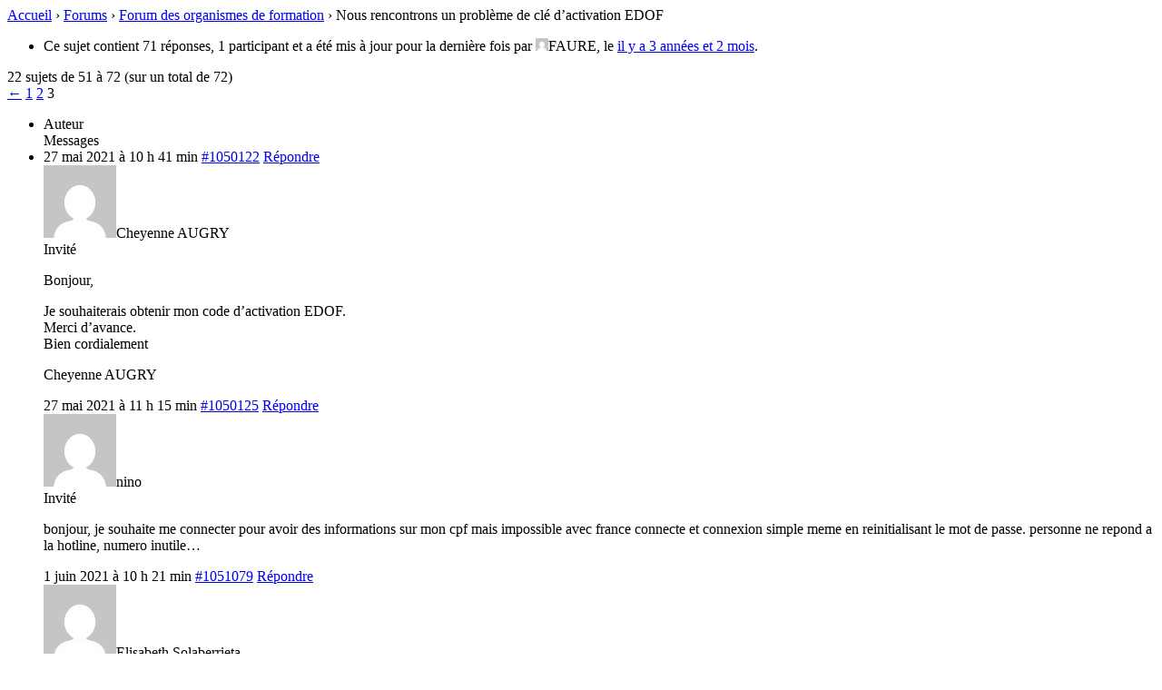

--- FILE ---
content_type: text/html; charset=UTF-8
request_url: https://cpformation.com/sujet/cle-dactivation-edof/page/3/?bbp_reply_to=1046056&_wpnonce=3fd820011d
body_size: 6911
content:

<div id="bbpress-forums" class="bbpress-wrapper">

	<div class="bbp-breadcrumb"><p><a href="https://cpformation.com" class="bbp-breadcrumb-home">Accueil</a> <span class="bbp-breadcrumb-sep">&rsaquo;</span> <a href="https://cpformation.com/discussion-cpf/" class="bbp-breadcrumb-root">Forums</a> <span class="bbp-breadcrumb-sep">&rsaquo;</span> <a href="https://cpformation.com/forum/organisme-formation/" class="bbp-breadcrumb-forum">Forum des organismes de formation</a> <span class="bbp-breadcrumb-sep">&rsaquo;</span> <span class="bbp-breadcrumb-current">Nous rencontrons un problème de clé d&#8217;activation EDOF</span></p></div>
	
	
	
	
		
		<div class="bbp-template-notice info"><ul><li class="bbp-topic-description">Ce sujet contient 71 r&eacute;ponses, 1 participant et a été mis à jour pour la dernière fois par <span  class="bbp-author-avatar"><img alt='' src='https://secure.gravatar.com/avatar/5d8c655ed9227185ffd105cbaad5eed694fb98fe3c72bb15ca46ea4e8adc644f?s=14&#038;d=mm&#038;r=g' srcset='https://secure.gravatar.com/avatar/5d8c655ed9227185ffd105cbaad5eed694fb98fe3c72bb15ca46ea4e8adc644f?s=28&#038;d=mm&#038;r=g 2x' class='avatar avatar-14 photo' height='14' width='14' loading='lazy' decoding='async'/></span><span  class="bbp-author-name">FAURE</span>, le <a href="https://cpformation.com/sujet/cle-dactivation-edof/page/3/#post-1060440" title="Répondre à : Nous rencontrons un problème de clé d&#8217;activation EDOF">il y a 3 années et 2 mois</a>.</li></ul></div>
		
		
			
<div class="bbp-pagination">
	<div class="bbp-pagination-count">22 sujets  de 51 &agrave; 72 (sur un total de 72)</div>
	<div class="bbp-pagination-links"><a class="prev page-numbers" href="https://cpformation.com/sujet/cle-dactivation-edof/page/2/?bbp_reply_to=1046056&#038;_wpnonce=3fd820011d">&larr;</a>
<a class="page-numbers" href="https://cpformation.com/sujet/cle-dactivation-edof/?bbp_reply_to=1046056&#038;_wpnonce=3fd820011d">1</a>
<a class="page-numbers" href="https://cpformation.com/sujet/cle-dactivation-edof/page/2/?bbp_reply_to=1046056&#038;_wpnonce=3fd820011d">2</a>
<span aria-current="page" class="page-numbers current">3</span></div>
</div>


			
<ul id="topic-1038756-replies" class="forums bbp-replies">

	<li class="bbp-header">
		<div class="bbp-reply-author">Auteur</div><!-- .bbp-reply-author -->
		<div class="bbp-reply-content">Messages</div><!-- .bbp-reply-content -->
	</li><!-- .bbp-header -->

	<li class="bbp-body">

		
			
				
<div id="post-1050122" class="bbp-reply-header">
	<div class="bbp-meta">
		<span class="bbp-reply-post-date">27 mai 2021 &agrave; 10 h 41 min</span>

		
		<a href="https://cpformation.com/sujet/cle-dactivation-edof/page/2/#post-1050122" class="bbp-reply-permalink">#1050122</a>

		
		<span class="bbp-admin-links"><a role="button" href="https://cpformation.com/sujet/cle-dactivation-edof/page/2/?bbp_reply_to=1050122&#038;_wpnonce=9b53f1d1ca#new-post" class="bbp-reply-to-link">Répondre</a></span>
		
	</div><!-- .bbp-meta -->
</div><!-- #post-1050122 -->

<div class="loop-item-0 user-id-0 bbp-parent-forum-2108 bbp-parent-topic-1038756 bbp-reply-position-41 odd topic-author  post-1050122 reply type-reply status-publish hentry">
	<div class="bbp-reply-author">

		
		<span  class="bbp-author-avatar"><img alt='' src='https://secure.gravatar.com/avatar/9ba1c0e1661cdfa84436cde9946455d07bdff4a22c0500bacece7ecd7052c538?s=80&#038;d=mm&#038;r=g' srcset='https://secure.gravatar.com/avatar/9ba1c0e1661cdfa84436cde9946455d07bdff4a22c0500bacece7ecd7052c538?s=160&#038;d=mm&#038;r=g 2x' class='avatar avatar-80 photo' height='80' width='80' loading='lazy' decoding='async'/></span><span  class="bbp-author-name">Cheyenne AUGRY</span><div class="bbp-author-role">Invit&eacute;</div>
		
		
	</div><!-- .bbp-reply-author -->

	<div class="bbp-reply-content">

		
		<p>Bonjour,</p>
<p>Je souhaiterais obtenir mon code d&#8217;activation EDOF.<br />
Merci d&#8217;avance.<br />
Bien cordialement</p>
<p>Cheyenne AUGRY</p>

		
	</div><!-- .bbp-reply-content -->
</div><!-- .reply -->

			
				
<div id="post-1050125" class="bbp-reply-header">
	<div class="bbp-meta">
		<span class="bbp-reply-post-date">27 mai 2021 &agrave; 11 h 15 min</span>

		
		<a href="https://cpformation.com/sujet/cle-dactivation-edof/page/2/#post-1050125" class="bbp-reply-permalink">#1050125</a>

		
		<span class="bbp-admin-links"><a role="button" href="https://cpformation.com/sujet/cle-dactivation-edof/page/2/?bbp_reply_to=1050125&#038;_wpnonce=535933abb1#new-post" class="bbp-reply-to-link">Répondre</a></span>
		
	</div><!-- .bbp-meta -->
</div><!-- #post-1050125 -->

<div class="loop-item-1 user-id-0 bbp-parent-forum-2108 bbp-parent-topic-1038756 bbp-reply-position-42 even topic-author  post-1050125 reply type-reply status-publish hentry">
	<div class="bbp-reply-author">

		
		<span  class="bbp-author-avatar"><img alt='' src='https://secure.gravatar.com/avatar/35dcfcd2a1b05c57fd91d44a4eb05e9a06c93d1ef01b959a7575eff170884ce4?s=80&#038;d=mm&#038;r=g' srcset='https://secure.gravatar.com/avatar/35dcfcd2a1b05c57fd91d44a4eb05e9a06c93d1ef01b959a7575eff170884ce4?s=160&#038;d=mm&#038;r=g 2x' class='avatar avatar-80 photo' height='80' width='80' loading='lazy' decoding='async'/></span><span  class="bbp-author-name">nino</span><div class="bbp-author-role">Invit&eacute;</div>
		
		
	</div><!-- .bbp-reply-author -->

	<div class="bbp-reply-content">

		
		<p>bonjour, je souhaite me connecter pour avoir des informations sur mon cpf mais impossible avec france connecte et connexion simple meme en reinitialisant le mot de passe. personne ne repond a la hotline, numero inutile&#8230;</p>

		
	</div><!-- .bbp-reply-content -->
</div><!-- .reply -->

			
				
<div id="post-1051079" class="bbp-reply-header">
	<div class="bbp-meta">
		<span class="bbp-reply-post-date">1 juin 2021 &agrave; 10 h 21 min</span>

		
		<a href="https://cpformation.com/sujet/cle-dactivation-edof/page/2/#post-1051079" class="bbp-reply-permalink">#1051079</a>

		
		<span class="bbp-admin-links"><a role="button" href="https://cpformation.com/sujet/cle-dactivation-edof/page/2/?bbp_reply_to=1051079&#038;_wpnonce=e876983b6f#new-post" class="bbp-reply-to-link">Répondre</a></span>
		
	</div><!-- .bbp-meta -->
</div><!-- #post-1051079 -->

<div class="loop-item-2 user-id-0 bbp-parent-forum-2108 bbp-parent-topic-1038756 bbp-reply-position-46 odd topic-author  post-1051079 reply type-reply status-publish hentry">
	<div class="bbp-reply-author">

		
		<span  class="bbp-author-avatar"><img alt='' src='https://secure.gravatar.com/avatar/c7a0ed1021f7d06ac3ff8c9e05018563c804e0c844c41c898d4bcfba515a5de5?s=80&#038;d=mm&#038;r=g' srcset='https://secure.gravatar.com/avatar/c7a0ed1021f7d06ac3ff8c9e05018563c804e0c844c41c898d4bcfba515a5de5?s=160&#038;d=mm&#038;r=g 2x' class='avatar avatar-80 photo' height='80' width='80' loading='lazy' decoding='async'/></span><span  class="bbp-author-name">Elisabeth Solaberrieta</span><div class="bbp-author-role">Invit&eacute;</div>
		
		
	</div><!-- .bbp-reply-author -->

	<div class="bbp-reply-content">

		
		<p>Bonjour </p>
<p>Organisme de formation, nous avons un compte à &#8220;mon compte formation&#8221;. Nous voulons ajouter la démarche EDOF mais nous ne retrouvons pas notre clé d&#8217;activation. Nous ne voyons pas où demander l&#8217;accés à notre gestionnaire dans ajouter une démarche selon votre guide mais nous voyons pas cet onglet. Nous tentons de vous joindre à votre assistance téléphonique sans résultats. Dans l&#8217;attente de votre réponse.</p>

		
	</div><!-- .bbp-reply-content -->
</div><!-- .reply -->

			
				
<div id="post-1051093" class="bbp-reply-header">
	<div class="bbp-meta">
		<span class="bbp-reply-post-date">1 juin 2021 &agrave; 13 h 07 min</span>

		
		<a href="https://cpformation.com/sujet/cle-dactivation-edof/page/2/#post-1051093" class="bbp-reply-permalink">#1051093</a>

		
		<span class="bbp-admin-links"><a role="button" href="https://cpformation.com/sujet/cle-dactivation-edof/page/2/?bbp_reply_to=1051093&#038;_wpnonce=5b09d56cfe#new-post" class="bbp-reply-to-link">Répondre</a></span>
		
	</div><!-- .bbp-meta -->
</div><!-- #post-1051093 -->

<div class="loop-item-3 user-id-0 bbp-parent-forum-2108 bbp-parent-topic-1038756 bbp-reply-position-47 even topic-author  post-1051093 reply type-reply status-publish hentry">
	<div class="bbp-reply-author">

		
		<span  class="bbp-author-avatar"><img alt='' src='https://secure.gravatar.com/avatar/c7a0ed1021f7d06ac3ff8c9e05018563c804e0c844c41c898d4bcfba515a5de5?s=80&#038;d=mm&#038;r=g' srcset='https://secure.gravatar.com/avatar/c7a0ed1021f7d06ac3ff8c9e05018563c804e0c844c41c898d4bcfba515a5de5?s=160&#038;d=mm&#038;r=g 2x' class='avatar avatar-80 photo' height='80' width='80' loading='lazy' decoding='async'/></span><span  class="bbp-author-name">Elisabeth Solaberrieta</span><div class="bbp-author-role">Invit&eacute;</div>
		
		
	</div><!-- .bbp-reply-author -->

	<div class="bbp-reply-content">

		
		<p>Bonjour </p>
<p>Organisme de formation, nous avons un compte à &#8220;mon compte formation&#8221;. Nous voulons ajouter la démarche EDOF mais nous ne retrouvons pas notre clé d&#8217;activation. Nous ne voyons pas où demander l&#8217;accés à notre gestionnaire dans ajouter une démarche selon votre guide mais nous voyons pas cet onglet. Nous tentons de vous joindre à votre assistance téléphonique sans résultats. Dans l&#8217;attente de votre réponse.</p>

		
	</div><!-- .bbp-reply-content -->
</div><!-- .reply -->

			
				
<div id="post-1051094" class="bbp-reply-header">
	<div class="bbp-meta">
		<span class="bbp-reply-post-date">1 juin 2021 &agrave; 13 h 47 min</span>

		
		<a href="https://cpformation.com/sujet/cle-dactivation-edof/page/2/#post-1051094" class="bbp-reply-permalink">#1051094</a>

		
		<span class="bbp-admin-links"><a role="button" href="https://cpformation.com/sujet/cle-dactivation-edof/page/2/?bbp_reply_to=1051094&#038;_wpnonce=e198d4f01e#new-post" class="bbp-reply-to-link">Répondre</a></span>
		
	</div><!-- .bbp-meta -->
</div><!-- #post-1051094 -->

<div class="loop-item-4 user-id-0 bbp-parent-forum-2108 bbp-parent-topic-1038756 bbp-reply-position-48 odd topic-author  post-1051094 reply type-reply status-publish hentry">
	<div class="bbp-reply-author">

		
		<span  class="bbp-author-avatar"><img alt='' src='https://secure.gravatar.com/avatar/3f98740bfcce71bc1315e3d71b2e0b4bc6abc211b2101ed077271aa2d5582d73?s=80&#038;d=mm&#038;r=g' srcset='https://secure.gravatar.com/avatar/3f98740bfcce71bc1315e3d71b2e0b4bc6abc211b2101ed077271aa2d5582d73?s=160&#038;d=mm&#038;r=g 2x' class='avatar avatar-80 photo' height='80' width='80' loading='lazy' decoding='async'/></span><span  class="bbp-author-name">SEVERINE PONTEINS</span><div class="bbp-author-role">Invit&eacute;</div>
		
		
	</div><!-- .bbp-reply-author -->

	<div class="bbp-reply-content">

		
		<p>Bonjour<br />
J&#8217;essaie depuis plusieurs semaines de contacter le service EDOF pour obtenir un numéro d&#8217;activation, sans succès. Merci de m&#8217;informer sur les démarches à effectuer. Dans l&#8217;attente de votre réponse.</p>

		
	</div><!-- .bbp-reply-content -->
</div><!-- .reply -->

			
				
<div id="post-1051118" class="bbp-reply-header">
	<div class="bbp-meta">
		<span class="bbp-reply-post-date">4 juin 2021 &agrave; 10 h 44 min</span>

		
		<a href="https://cpformation.com/sujet/cle-dactivation-edof/page/2/#post-1051118" class="bbp-reply-permalink">#1051118</a>

		
		<span class="bbp-admin-links"><a role="button" href="https://cpformation.com/sujet/cle-dactivation-edof/page/2/?bbp_reply_to=1051118&#038;_wpnonce=02a7cf1cd0#new-post" class="bbp-reply-to-link">Répondre</a></span>
		
	</div><!-- .bbp-meta -->
</div><!-- #post-1051118 -->

<div class="loop-item-5 user-id-0 bbp-parent-forum-2108 bbp-parent-topic-1038756 bbp-reply-position-49 even topic-author  post-1051118 reply type-reply status-publish hentry">
	<div class="bbp-reply-author">

		
		<span  class="bbp-author-avatar"><img alt='' src='https://secure.gravatar.com/avatar/97e11108661423bbc53e74185694cf54c1bed8ae63a7c358dc221c3c715f8f51?s=80&#038;d=mm&#038;r=g' srcset='https://secure.gravatar.com/avatar/97e11108661423bbc53e74185694cf54c1bed8ae63a7c358dc221c3c715f8f51?s=160&#038;d=mm&#038;r=g 2x' class='avatar avatar-80 photo' height='80' width='80' loading='lazy' decoding='async'/></span><span  class="bbp-author-name">CAILLON</span><div class="bbp-author-role">Invit&eacute;</div>
		
		
	</div><!-- .bbp-reply-author -->

	<div class="bbp-reply-content">

		
		<p>Bonjour,<br />
Comment faire pour obtenir son code d’activation ? Pas reçu par mail ni par courrier.<br />
Merci beaucoup d&#8217;avance.</p>

		
	</div><!-- .bbp-reply-content -->
</div><!-- .reply -->

			
				
<div id="post-1051119" class="bbp-reply-header">
	<div class="bbp-meta">
		<span class="bbp-reply-post-date">4 juin 2021 &agrave; 10 h 46 min</span>

		
		<a href="https://cpformation.com/sujet/cle-dactivation-edof/page/2/#post-1051119" class="bbp-reply-permalink">#1051119</a>

		
		<span class="bbp-admin-links"><a role="button" href="https://cpformation.com/sujet/cle-dactivation-edof/page/2/?bbp_reply_to=1051119&#038;_wpnonce=d48f1161e6#new-post" class="bbp-reply-to-link">Répondre</a></span>
		
	</div><!-- .bbp-meta -->
</div><!-- #post-1051119 -->

<div class="loop-item-6 user-id-0 bbp-parent-forum-2108 bbp-parent-topic-1038756 bbp-reply-position-50 odd topic-author  post-1051119 reply type-reply status-publish hentry">
	<div class="bbp-reply-author">

		
		<span  class="bbp-author-avatar"><img alt='' src='https://secure.gravatar.com/avatar/97e11108661423bbc53e74185694cf54c1bed8ae63a7c358dc221c3c715f8f51?s=80&#038;d=mm&#038;r=g' srcset='https://secure.gravatar.com/avatar/97e11108661423bbc53e74185694cf54c1bed8ae63a7c358dc221c3c715f8f51?s=160&#038;d=mm&#038;r=g 2x' class='avatar avatar-80 photo' height='80' width='80' loading='lazy' decoding='async'/></span><span  class="bbp-author-name">CAILLON</span><div class="bbp-author-role">Invit&eacute;</div>
		
		
	</div><!-- .bbp-reply-author -->

	<div class="bbp-reply-content">

		
		<p>Bonjour,<br />
Avez-vous eu une réponse à votre question ? J&#8217;ai la même !<br />
Cordialement,<br />
Céline</p>

		
	</div><!-- .bbp-reply-content -->
</div><!-- .reply -->

			
				
<div id="post-1051905" class="bbp-reply-header">
	<div class="bbp-meta">
		<span class="bbp-reply-post-date">15 juin 2021 &agrave; 10 h 26 min</span>

		
		<a href="https://cpformation.com/sujet/cle-dactivation-edof/page/3/#post-1051905" class="bbp-reply-permalink">#1051905</a>

		
		<span class="bbp-admin-links"><a role="button" href="https://cpformation.com/sujet/cle-dactivation-edof/page/3/?bbp_reply_to=1051905&#038;_wpnonce=9927f2532d#new-post" class="bbp-reply-to-link">Répondre</a></span>
		
	</div><!-- .bbp-meta -->
</div><!-- #post-1051905 -->

<div class="loop-item-7 user-id-0 bbp-parent-forum-2108 bbp-parent-topic-1038756 bbp-reply-position-51 even topic-author  post-1051905 reply type-reply status-publish hentry">
	<div class="bbp-reply-author">

		
		<span  class="bbp-author-avatar"><img alt='' src='https://secure.gravatar.com/avatar/1efa083c79f8d07dd7f77ad8b59578d9d5c91f3164906eccc35a1a6f60ed52ac?s=80&#038;d=mm&#038;r=g' srcset='https://secure.gravatar.com/avatar/1efa083c79f8d07dd7f77ad8b59578d9d5c91f3164906eccc35a1a6f60ed52ac?s=160&#038;d=mm&#038;r=g 2x' class='avatar avatar-80 photo' height='80' width='80' loading='lazy' decoding='async'/></span><span  class="bbp-author-name">HOCHEUX</span><div class="bbp-author-role">Invit&eacute;</div>
		
		
	</div><!-- .bbp-reply-author -->

	<div class="bbp-reply-content">

		
		<p>Bonjour, j&#8217;ai le même problème pour obtenir un code d&#8217;activation, comment faire ? SIRET : 51043343600010</p>
<p>Merci</p>

		
	</div><!-- .bbp-reply-content -->
</div><!-- .reply -->

			
				
<div id="post-1053189" class="bbp-reply-header">
	<div class="bbp-meta">
		<span class="bbp-reply-post-date">30 juin 2021 &agrave; 10 h 43 min</span>

		
		<a href="https://cpformation.com/sujet/cle-dactivation-edof/page/3/#post-1053189" class="bbp-reply-permalink">#1053189</a>

		
		<span class="bbp-admin-links"><a role="button" href="https://cpformation.com/sujet/cle-dactivation-edof/page/3/?bbp_reply_to=1053189&#038;_wpnonce=f25520f79b#new-post" class="bbp-reply-to-link">Répondre</a></span>
		
	</div><!-- .bbp-meta -->
</div><!-- #post-1053189 -->

<div class="loop-item-8 user-id-0 bbp-parent-forum-2108 bbp-parent-topic-1038756 bbp-reply-position-59 odd topic-author  post-1053189 reply type-reply status-publish hentry">
	<div class="bbp-reply-author">

		
		<span  class="bbp-author-avatar"><img alt='' src='https://secure.gravatar.com/avatar/4e6b7a9f4a4336778cb2ee42139e0e1e3d2aac60d3f4fe5e3be9eb278ce02957?s=80&#038;d=mm&#038;r=g' srcset='https://secure.gravatar.com/avatar/4e6b7a9f4a4336778cb2ee42139e0e1e3d2aac60d3f4fe5e3be9eb278ce02957?s=160&#038;d=mm&#038;r=g 2x' class='avatar avatar-80 photo' height='80' width='80' loading='lazy' decoding='async'/></span><span  class="bbp-author-name">POULOT</span><div class="bbp-author-role">Invit&eacute;</div>
		
		
	</div><!-- .bbp-reply-author -->

	<div class="bbp-reply-content">

		
		<p>Bonjour,<br />
Le code d&#8217;activation qui nous a été envoyé par courrier ne fonctionne pas! SIRET 79197170800015</p>

		
	</div><!-- .bbp-reply-content -->
</div><!-- .reply -->

			
				
<div id="post-1054402" class="bbp-reply-header">
	<div class="bbp-meta">
		<span class="bbp-reply-post-date">11 juillet 2021 &agrave; 23 h 01 min</span>

		
		<a href="https://cpformation.com/sujet/cle-dactivation-edof/page/3/#post-1054402" class="bbp-reply-permalink">#1054402</a>

		
		<span class="bbp-admin-links"><a role="button" href="https://cpformation.com/sujet/cle-dactivation-edof/page/3/?bbp_reply_to=1054402&#038;_wpnonce=edfd989b59#new-post" class="bbp-reply-to-link">Répondre</a></span>
		
	</div><!-- .bbp-meta -->
</div><!-- #post-1054402 -->

<div class="loop-item-9 user-id-0 bbp-parent-forum-2108 bbp-parent-topic-1038756 bbp-reply-position-60 even topic-author  post-1054402 reply type-reply status-publish hentry">
	<div class="bbp-reply-author">

		
		<span  class="bbp-author-avatar"><img alt='' src='https://secure.gravatar.com/avatar/2a3904572d30b7d5ae3815c7951400b5985fa642a366846408a0a1d4ce2bad09?s=80&#038;d=mm&#038;r=g' srcset='https://secure.gravatar.com/avatar/2a3904572d30b7d5ae3815c7951400b5985fa642a366846408a0a1d4ce2bad09?s=160&#038;d=mm&#038;r=g 2x' class='avatar avatar-80 photo' height='80' width='80' loading='lazy' decoding='async'/></span><span  class="bbp-author-name">RIGOLET</span><div class="bbp-author-role">Invit&eacute;</div>
		
		
	</div><!-- .bbp-reply-author -->

	<div class="bbp-reply-content">

		
		<p>J’essaie depuis plusieurs semaines de contacter le service EDOF pour obtenir un numéro d’activation, sans succès. Merci de m’informer sur les démarches à effectuer. Dans l’attente de votre réponse.</p>

		
	</div><!-- .bbp-reply-content -->
</div><!-- .reply -->

			
				
<div id="post-1054670" class="bbp-reply-header">
	<div class="bbp-meta">
		<span class="bbp-reply-post-date">13 juillet 2021 &agrave; 17 h 10 min</span>

		
		<a href="https://cpformation.com/sujet/cle-dactivation-edof/page/3/#post-1054670" class="bbp-reply-permalink">#1054670</a>

		
		<span class="bbp-admin-links"><a role="button" href="https://cpformation.com/sujet/cle-dactivation-edof/page/3/?bbp_reply_to=1054670&#038;_wpnonce=8874695052#new-post" class="bbp-reply-to-link">Répondre</a></span>
		
	</div><!-- .bbp-meta -->
</div><!-- #post-1054670 -->

<div class="loop-item-10 user-id-0 bbp-parent-forum-2108 bbp-parent-topic-1038756 bbp-reply-position-61 odd topic-author  post-1054670 reply type-reply status-publish hentry">
	<div class="bbp-reply-author">

		
		<span  class="bbp-author-avatar"><img alt='' src='https://secure.gravatar.com/avatar/70803f2b2f967b9a9f012753b93e8141ebd4f3dd4f722552c1f1f1943d0e9384?s=80&#038;d=mm&#038;r=g' srcset='https://secure.gravatar.com/avatar/70803f2b2f967b9a9f012753b93e8141ebd4f3dd4f722552c1f1f1943d0e9384?s=160&#038;d=mm&#038;r=g 2x' class='avatar avatar-80 photo' height='80' width='80' loading='lazy' decoding='async'/></span><span  class="bbp-author-name">SAMAMA</span><div class="bbp-author-role">Invit&eacute;</div>
		
		
	</div><!-- .bbp-reply-author -->

	<div class="bbp-reply-content">

		
		<p>Bonjour,<br />
J’essaie depuis plusieurs semaines de contacter le service EDOF pour obtenir un numéro d’activation, sans succès.<br />
Merci de m’informer sur les démarches à effectuer. Dans l’attente de votre réponse.<br />
SIRET :89740940500015</p>
<p>Je vous remercie par avance.<br />
Cordialement.</p>

		
	</div><!-- .bbp-reply-content -->
</div><!-- .reply -->

			
				
<div id="post-1055878" class="bbp-reply-header">
	<div class="bbp-meta">
		<span class="bbp-reply-post-date">29 juillet 2021 &agrave; 17 h 48 min</span>

		
		<a href="https://cpformation.com/sujet/cle-dactivation-edof/page/3/#post-1055878" class="bbp-reply-permalink">#1055878</a>

		
		<span class="bbp-admin-links"><a role="button" href="https://cpformation.com/sujet/cle-dactivation-edof/page/3/?bbp_reply_to=1055878&#038;_wpnonce=4b1940ac97#new-post" class="bbp-reply-to-link">Répondre</a></span>
		
	</div><!-- .bbp-meta -->
</div><!-- #post-1055878 -->

<div class="loop-item-11 user-id-0 bbp-parent-forum-2108 bbp-parent-topic-1038756 bbp-reply-position-62 even topic-author  post-1055878 reply type-reply status-publish hentry">
	<div class="bbp-reply-author">

		
		<span  class="bbp-author-avatar"><img alt='' src='https://secure.gravatar.com/avatar/a43eef67259bee2dad0968283885e298a3e2b135a3c458d089b2ee8268963762?s=80&#038;d=mm&#038;r=g' srcset='https://secure.gravatar.com/avatar/a43eef67259bee2dad0968283885e298a3e2b135a3c458d089b2ee8268963762?s=160&#038;d=mm&#038;r=g 2x' class='avatar avatar-80 photo' height='80' width='80' loading='lazy' decoding='async'/></span><span  class="bbp-author-name">Sophie Schumacher</span><div class="bbp-author-role">Invit&eacute;</div>
		
		
	</div><!-- .bbp-reply-author -->

	<div class="bbp-reply-content">

		
		<p>Bonjour,<br />
Je souhaite obtenir mon code d&#8217;activation pour EDOF.<br />
Merci</p>

		
	</div><!-- .bbp-reply-content -->
</div><!-- .reply -->

			
				
<div id="post-1056009" class="bbp-reply-header">
	<div class="bbp-meta">
		<span class="bbp-reply-post-date">31 juillet 2021 &agrave; 21 h 36 min</span>

		
		<a href="https://cpformation.com/sujet/cle-dactivation-edof/page/3/#post-1056009" class="bbp-reply-permalink">#1056009</a>

		
		<span class="bbp-admin-links"><a role="button" href="https://cpformation.com/sujet/cle-dactivation-edof/page/3/?bbp_reply_to=1056009&#038;_wpnonce=c2b59eca4e#new-post" class="bbp-reply-to-link">Répondre</a></span>
		
	</div><!-- .bbp-meta -->
</div><!-- #post-1056009 -->

<div class="loop-item-12 user-id-0 bbp-parent-forum-2108 bbp-parent-topic-1038756 bbp-reply-position-63 odd topic-author  post-1056009 reply type-reply status-publish hentry">
	<div class="bbp-reply-author">

		
		<span  class="bbp-author-avatar"><img alt='' src='https://secure.gravatar.com/avatar/a04a086e9ef348e6c014d54176b621c4f61ba84b506fba47448ff5586f0c7242?s=80&#038;d=mm&#038;r=g' srcset='https://secure.gravatar.com/avatar/a04a086e9ef348e6c014d54176b621c4f61ba84b506fba47448ff5586f0c7242?s=160&#038;d=mm&#038;r=g 2x' class='avatar avatar-80 photo' height='80' width='80' loading='lazy' decoding='async'/></span><span  class="bbp-author-name">CASTRIEN</span><div class="bbp-author-role">Invit&eacute;</div>
		
		
	</div><!-- .bbp-reply-author -->

	<div class="bbp-reply-content">

		
		<p>Bonjour je suis un OF et je devais avoir un code d&#8217;activation pour le SIRET 78914761800019 Voilà à l&#8217;heure actuelle je n&#8217;ai toujours rien reçu. Cela m&#8217;empêche de mener à bien mon travaille et affecte notre centre de formation. Est-ce possible d&#8217;obtenir une réponse rapidement ? En vous remerciant de votre professionnalisme et votre disponibilité.</p>

		
	</div><!-- .bbp-reply-content -->
</div><!-- .reply -->

			
				
<div id="post-1056021" class="bbp-reply-header">
	<div class="bbp-meta">
		<span class="bbp-reply-post-date">2 août 2021 &agrave; 15 h 43 min</span>

		
		<a href="https://cpformation.com/sujet/cle-dactivation-edof/page/3/#post-1056021" class="bbp-reply-permalink">#1056021</a>

		
		<span class="bbp-admin-links"><a role="button" href="https://cpformation.com/sujet/cle-dactivation-edof/page/3/?bbp_reply_to=1056021&#038;_wpnonce=dd6053bac8#new-post" class="bbp-reply-to-link">Répondre</a></span>
		
	</div><!-- .bbp-meta -->
</div><!-- #post-1056021 -->

<div class="loop-item-13 user-id-0 bbp-parent-forum-2108 bbp-parent-topic-1038756 bbp-reply-position-64 even topic-author  post-1056021 reply type-reply status-publish hentry">
	<div class="bbp-reply-author">

		
		<span  class="bbp-author-avatar"><img alt='' src='https://secure.gravatar.com/avatar/e759b9506822dda0dd17d4447dccfd10330f519543d5056aa34968fd743ecc95?s=80&#038;d=mm&#038;r=g' srcset='https://secure.gravatar.com/avatar/e759b9506822dda0dd17d4447dccfd10330f519543d5056aa34968fd743ecc95?s=160&#038;d=mm&#038;r=g 2x' class='avatar avatar-80 photo' height='80' width='80' loading='lazy' decoding='async'/></span><span  class="bbp-author-name">CANU</span><div class="bbp-author-role">Invit&eacute;</div>
		
		
	</div><!-- .bbp-reply-author -->

	<div class="bbp-reply-content">

		
		<p>Bonjour,<br />
je souhaiterais obtenir mon code d’activation pour EDOF; Notre compte siret est : 18381001900038<br />
Dans l&#8217;attente de votre réponse<br />
Et vous remerciant d&#8217;avance<br />
Cordialement</p>

		
	</div><!-- .bbp-reply-content -->
</div><!-- .reply -->

			
				
<div id="post-1057094" class="bbp-reply-header">
	<div class="bbp-meta">
		<span class="bbp-reply-post-date">7 octobre 2021 &agrave; 15 h 07 min</span>

		
		<a href="https://cpformation.com/sujet/cle-dactivation-edof/page/3/#post-1057094" class="bbp-reply-permalink">#1057094</a>

		
		<span class="bbp-admin-links"><a role="button" href="https://cpformation.com/sujet/cle-dactivation-edof/page/3/?bbp_reply_to=1057094&#038;_wpnonce=dfcbf0d5c6#new-post" class="bbp-reply-to-link">Répondre</a></span>
		
	</div><!-- .bbp-meta -->
</div><!-- #post-1057094 -->

<div class="loop-item-14 user-id-0 bbp-parent-forum-2108 bbp-parent-topic-1038756 bbp-reply-position-65 odd topic-author  post-1057094 reply type-reply status-publish hentry">
	<div class="bbp-reply-author">

		
		<span  class="bbp-author-avatar"><img alt='' src='https://secure.gravatar.com/avatar/d6b8faa5be024e2c3d01d78858a553afdd64cd0f1dfa4e859d005e62ba8824c5?s=80&#038;d=mm&#038;r=g' srcset='https://secure.gravatar.com/avatar/d6b8faa5be024e2c3d01d78858a553afdd64cd0f1dfa4e859d005e62ba8824c5?s=160&#038;d=mm&#038;r=g 2x' class='avatar avatar-80 photo' height='80' width='80' loading='lazy' decoding='async'/></span><span  class="bbp-author-name">Ballandras</span><div class="bbp-author-role">Invit&eacute;</div>
		
		
	</div><!-- .bbp-reply-author -->

	<div class="bbp-reply-content">

		
		<p>Bonjour,<br />
Impossible de vous joindre par téléphone &#8230;<br />
Je suis inscrite sur le site &#8220;mesdemarches.emploi.gouv.fr&#8221; et je souhaite ajouter &#8220;edof&#8221;. On me demande la clé d&#8217;activation que je n&#8217;ai pas.<br />
Merci pour votre aide.</p>

		
	</div><!-- .bbp-reply-content -->
</div><!-- .reply -->

			
				
<div id="post-1058045" class="bbp-reply-header">
	<div class="bbp-meta">
		<span class="bbp-reply-post-date">26 novembre 2021 &agrave; 11 h 43 min</span>

		
		<a href="https://cpformation.com/sujet/cle-dactivation-edof/page/3/#post-1058045" class="bbp-reply-permalink">#1058045</a>

		
		<span class="bbp-admin-links"><a role="button" href="https://cpformation.com/sujet/cle-dactivation-edof/page/3/?bbp_reply_to=1058045&#038;_wpnonce=b5524f0ff1#new-post" class="bbp-reply-to-link">Répondre</a></span>
		
	</div><!-- .bbp-meta -->
</div><!-- #post-1058045 -->

<div class="loop-item-15 user-id-0 bbp-parent-forum-2108 bbp-parent-topic-1038756 bbp-reply-position-66 even topic-author  post-1058045 reply type-reply status-publish hentry">
	<div class="bbp-reply-author">

		
		<span  class="bbp-author-avatar"><img alt='' src='https://secure.gravatar.com/avatar/de82f2a10aecdff31a3a7a8d3e862423bd25d9572e3d4d083028926a5fc8c33c?s=80&#038;d=mm&#038;r=g' srcset='https://secure.gravatar.com/avatar/de82f2a10aecdff31a3a7a8d3e862423bd25d9572e3d4d083028926a5fc8c33c?s=160&#038;d=mm&#038;r=g 2x' class='avatar avatar-80 photo' height='80' width='80' loading='lazy' decoding='async'/></span><span  class="bbp-author-name">JECLOMAGI</span><div class="bbp-author-role">Invit&eacute;</div>
		
		
	</div><!-- .bbp-reply-author -->

	<div class="bbp-reply-content">

		
		<p>C&#8217;est quoi cette plateforme qui laisse les entreprises sans retour à leurs problèmes techniques.<br />
Problèmes de SIRET qui doit être forcé. On se demande pourquoi&#8230;. on nous répond que les mises à jour ne passent qu&#8217;une fois par mois ! Pendant ce temps les entreprises ne peuvent pas travailler et prendre en charge les demandes de leurs clients.</p>

		
	</div><!-- .bbp-reply-content -->
</div><!-- .reply -->

			
				
<div id="post-1058206" class="bbp-reply-header">
	<div class="bbp-meta">
		<span class="bbp-reply-post-date">17 décembre 2021 &agrave; 10 h 34 min</span>

		
		<a href="https://cpformation.com/sujet/cle-dactivation-edof/page/3/#post-1058206" class="bbp-reply-permalink">#1058206</a>

		
		<span class="bbp-admin-links"><a role="button" href="https://cpformation.com/sujet/cle-dactivation-edof/page/3/?bbp_reply_to=1058206&#038;_wpnonce=79031aa9b0#new-post" class="bbp-reply-to-link">Répondre</a></span>
		
	</div><!-- .bbp-meta -->
</div><!-- #post-1058206 -->

<div class="loop-item-16 user-id-0 bbp-parent-forum-2108 bbp-parent-topic-1038756 bbp-reply-position-67 odd topic-author  post-1058206 reply type-reply status-publish hentry">
	<div class="bbp-reply-author">

		
		<span  class="bbp-author-avatar"><img alt='' src='https://secure.gravatar.com/avatar/a2e752aab373e2248ca3f1cf41cd8fd5bd20d946a339d2270f2d60cd3de966b9?s=80&#038;d=mm&#038;r=g' srcset='https://secure.gravatar.com/avatar/a2e752aab373e2248ca3f1cf41cd8fd5bd20d946a339d2270f2d60cd3de966b9?s=160&#038;d=mm&#038;r=g 2x' class='avatar avatar-80 photo' height='80' width='80' loading='lazy' decoding='async'/></span><span  class="bbp-author-name">Lledo</span><div class="bbp-author-role">Invit&eacute;</div>
		
		
	</div><!-- .bbp-reply-author -->

	<div class="bbp-reply-content">

		
		<p>Bonjour,<br />
J’ai bien reçu mon code d’activation par contre j’ai un message d’erreur qui me dit qu’il ne correspond pas a mon numero siret…<br />
impossible de joindre par téléphone 🙁<br />
Avez vous une solution?</p>

		
	</div><!-- .bbp-reply-content -->
</div><!-- .reply -->

			
				
<div id="post-1058251" class="bbp-reply-header">
	<div class="bbp-meta">
		<span class="bbp-reply-post-date">23 décembre 2021 &agrave; 11 h 37 min</span>

		
		<a href="https://cpformation.com/sujet/cle-dactivation-edof/page/3/#post-1058251" class="bbp-reply-permalink">#1058251</a>

		
		<span class="bbp-admin-links"><a role="button" href="https://cpformation.com/sujet/cle-dactivation-edof/page/3/?bbp_reply_to=1058251&#038;_wpnonce=a644745c93#new-post" class="bbp-reply-to-link">Répondre</a></span>
		
	</div><!-- .bbp-meta -->
</div><!-- #post-1058251 -->

<div class="loop-item-17 user-id-0 bbp-parent-forum-2108 bbp-parent-topic-1038756 bbp-reply-position-68 even topic-author  post-1058251 reply type-reply status-publish hentry">
	<div class="bbp-reply-author">

		
		<span  class="bbp-author-avatar"><img alt='' src='https://secure.gravatar.com/avatar/5c09caa203eec6ae85b95e25f8072241e64c904cf7222aec1fd71a591c673a48?s=80&#038;d=mm&#038;r=g' srcset='https://secure.gravatar.com/avatar/5c09caa203eec6ae85b95e25f8072241e64c904cf7222aec1fd71a591c673a48?s=160&#038;d=mm&#038;r=g 2x' class='avatar avatar-80 photo' height='80' width='80' loading='lazy' decoding='async'/></span><span  class="bbp-author-name">Arthur B</span><div class="bbp-author-role">Invit&eacute;</div>
		
		
	</div><!-- .bbp-reply-author -->

	<div class="bbp-reply-content">

		
		<p>Bonjour, j&#8217;ai rencontré le même problème. Pour passer de validé à Ouvrir à l&#8217;inscription il faut creer une session ( il y a en fait 3 étapes , création de la formation, création de l&#8217;action de formation, création de la session)</p>

		
	</div><!-- .bbp-reply-content -->
</div><!-- .reply -->

			
				
<div id="post-1058832" class="bbp-reply-header">
	<div class="bbp-meta">
		<span class="bbp-reply-post-date">7 mars 2022 &agrave; 13 h 39 min</span>

		
		<a href="https://cpformation.com/sujet/cle-dactivation-edof/page/3/#post-1058832" class="bbp-reply-permalink">#1058832</a>

		
		<span class="bbp-admin-links"><a role="button" href="https://cpformation.com/sujet/cle-dactivation-edof/page/3/?bbp_reply_to=1058832&#038;_wpnonce=9c3afd8802#new-post" class="bbp-reply-to-link">Répondre</a></span>
		
	</div><!-- .bbp-meta -->
</div><!-- #post-1058832 -->

<div class="loop-item-18 user-id-0 bbp-parent-forum-2108 bbp-parent-topic-1038756 bbp-reply-position-70 odd topic-author  post-1058832 reply type-reply status-publish hentry">
	<div class="bbp-reply-author">

		
		<span  class="bbp-author-avatar"><img alt='' src='https://secure.gravatar.com/avatar/e921f1491862c6372428a834c191f04b973a822bf6c5fd218a419f3b7ade6a65?s=80&#038;d=mm&#038;r=g' srcset='https://secure.gravatar.com/avatar/e921f1491862c6372428a834c191f04b973a822bf6c5fd218a419f3b7ade6a65?s=160&#038;d=mm&#038;r=g 2x' class='avatar avatar-80 photo' height='80' width='80' loading='lazy' decoding='async'/></span><span  class="bbp-author-name">BIRIER</span><div class="bbp-author-role">Invit&eacute;</div>
		
		
	</div><!-- .bbp-reply-author -->

	<div class="bbp-reply-content">

		
		<p>Il vous faudra appeler le 09 70 82 35 51 pour vous faire envoyer un questionnaire  à renvoyer.<br />
C&#8217;est après 2 à 4 semaines que le code d&#8217;activation vous sera envoyé.<br />
Bon courage</p>
<p>Teddy</p>

		
	</div><!-- .bbp-reply-content -->
</div><!-- .reply -->

			
				
<div id="post-1060401" class="bbp-reply-header">
	<div class="bbp-meta">
		<span class="bbp-reply-post-date">26 octobre 2022 &agrave; 14 h 59 min</span>

		
		<a href="https://cpformation.com/sujet/cle-dactivation-edof/page/3/#post-1060401" class="bbp-reply-permalink">#1060401</a>

		
		<span class="bbp-admin-links"><a role="button" href="https://cpformation.com/sujet/cle-dactivation-edof/page/3/?bbp_reply_to=1060401&#038;_wpnonce=7143236fff#new-post" class="bbp-reply-to-link">Répondre</a></span>
		
	</div><!-- .bbp-meta -->
</div><!-- #post-1060401 -->

<div class="loop-item-19 user-id-0 bbp-parent-forum-2108 bbp-parent-topic-1038756 bbp-reply-position-70 even topic-author  post-1060401 reply type-reply status-publish hentry">
	<div class="bbp-reply-author">

		
		<span  class="bbp-author-avatar"><img alt='' src='https://secure.gravatar.com/avatar/5e333499328851cbb346fb9e765e18c563d334bd6debb052e236fecf908b3ad1?s=80&#038;d=mm&#038;r=g' srcset='https://secure.gravatar.com/avatar/5e333499328851cbb346fb9e765e18c563d334bd6debb052e236fecf908b3ad1?s=160&#038;d=mm&#038;r=g 2x' class='avatar avatar-80 photo' height='80' width='80' loading='lazy' decoding='async'/></span><span  class="bbp-author-name">chapron</span><div class="bbp-author-role">Invit&eacute;</div>
		
		
	</div><!-- .bbp-reply-author -->

	<div class="bbp-reply-content">

		
		<p>Bonjour avez vous réussi finalement, je suis dans le meme cas que vous</p>

		
	</div><!-- .bbp-reply-content -->
</div><!-- .reply -->

			
				
<div id="post-1060402" class="bbp-reply-header">
	<div class="bbp-meta">
		<span class="bbp-reply-post-date">26 octobre 2022 &agrave; 16 h 06 min</span>

		
		<a href="https://cpformation.com/sujet/cle-dactivation-edof/page/3/#post-1060402" class="bbp-reply-permalink">#1060402</a>

		
		<span class="bbp-admin-links"><a role="button" href="https://cpformation.com/sujet/cle-dactivation-edof/page/3/?bbp_reply_to=1060402&#038;_wpnonce=bf67b2579c#new-post" class="bbp-reply-to-link">Répondre</a></span>
		
	</div><!-- .bbp-meta -->
</div><!-- #post-1060402 -->

<div class="loop-item-20 user-id-0 bbp-parent-forum-2108 bbp-parent-topic-1038756 bbp-reply-position-71 odd topic-author  post-1060402 reply type-reply status-publish hentry">
	<div class="bbp-reply-author">

		
		<span  class="bbp-author-avatar"><img alt='' src='https://secure.gravatar.com/avatar/5d8c655ed9227185ffd105cbaad5eed694fb98fe3c72bb15ca46ea4e8adc644f?s=80&#038;d=mm&#038;r=g' srcset='https://secure.gravatar.com/avatar/5d8c655ed9227185ffd105cbaad5eed694fb98fe3c72bb15ca46ea4e8adc644f?s=160&#038;d=mm&#038;r=g 2x' class='avatar avatar-80 photo' height='80' width='80' loading='lazy' decoding='async'/></span><span  class="bbp-author-name">FAURE</span><div class="bbp-author-role">Invit&eacute;</div>
		
		
	</div><!-- .bbp-reply-author -->

	<div class="bbp-reply-content">

		
		<p>Bonjour,<br />
Idem, Impossible de faire la demande EDOF, réponse :le code d&#8217;activation (pourtant reçu de la direccte en 2019) ne correspond pas au Siret. Je ne sais pas quoi faire. Le numéro de téléphone est bon mais ne répond pas&#8230;<br />
Merci par avance de votre aide.</p>

		
	</div><!-- .bbp-reply-content -->
</div><!-- .reply -->

			
				
<div id="post-1060440" class="bbp-reply-header">
	<div class="bbp-meta">
		<span class="bbp-reply-post-date">4 novembre 2022 &agrave; 13 h 16 min</span>

		
		<a href="https://cpformation.com/sujet/cle-dactivation-edof/page/3/#post-1060440" class="bbp-reply-permalink">#1060440</a>

		
		<span class="bbp-admin-links"><a role="button" href="https://cpformation.com/sujet/cle-dactivation-edof/page/3/?bbp_reply_to=1060440&#038;_wpnonce=a44d826eff#new-post" class="bbp-reply-to-link">Répondre</a></span>
		
	</div><!-- .bbp-meta -->
</div><!-- #post-1060440 -->

<div class="loop-item-21 user-id-0 bbp-parent-forum-2108 bbp-parent-topic-1038756 bbp-reply-position-72 even topic-author  post-1060440 reply type-reply status-publish hentry">
	<div class="bbp-reply-author">

		
		<span  class="bbp-author-avatar"><img alt='' src='https://secure.gravatar.com/avatar/5d8c655ed9227185ffd105cbaad5eed694fb98fe3c72bb15ca46ea4e8adc644f?s=80&#038;d=mm&#038;r=g' srcset='https://secure.gravatar.com/avatar/5d8c655ed9227185ffd105cbaad5eed694fb98fe3c72bb15ca46ea4e8adc644f?s=160&#038;d=mm&#038;r=g 2x' class='avatar avatar-80 photo' height='80' width='80' loading='lazy' decoding='async'/></span><span  class="bbp-author-name">FAURE</span><div class="bbp-author-role">Invit&eacute;</div>
		
		
	</div><!-- .bbp-reply-author -->

	<div class="bbp-reply-content">

		
		<p>Bonjour, enfin réussie!<br />
Dans le même cas que vous mais après insistance j&#8217;ai réussi à les contacter à l&#8217;instant. Je vous conseille d&#8217;appeler dès 9h et laisser sonner sonner (j&#8217;ai laissé mon téléphone à coté de moi au moins 40 minutes avant d&#8217;entendre décrocher). D&#8217;après les infos, il y aurait 2 codes d&#8217;activation sur le courrier de la direccte que l&#8217;on reçoit lors de notre demande de numéro de déclaration d&#8217;activité. Le second serait souvent au dos du courrier dans les dernières lignes. Ce qui n&#8217;est pas le cas pour moi (courrier datant de 2019) où 1 seul code y figure. Ainsi, la personne du service m&#8217;a tout de suite envoyé un document par mail à remplir pour en faire la demande.<br />
Voilà. Si ça peut vous aider&#8230;</p>

		
	</div><!-- .bbp-reply-content -->
</div><!-- .reply -->

			
		
	</li><!-- .bbp-body -->

	<li class="bbp-footer">
		<div class="bbp-reply-author">Auteur</div>
		<div class="bbp-reply-content">Messages</div><!-- .bbp-reply-content -->
	</li><!-- .bbp-footer -->
</ul><!-- #topic-1038756-replies -->


			
<div class="bbp-pagination">
	<div class="bbp-pagination-count">22 sujets  de 51 &agrave; 72 (sur un total de 72)</div>
	<div class="bbp-pagination-links"><a class="prev page-numbers" href="https://cpformation.com/sujet/cle-dactivation-edof/page/2/?bbp_reply_to=1046056&#038;_wpnonce=3fd820011d">&larr;</a>
<a class="page-numbers" href="https://cpformation.com/sujet/cle-dactivation-edof/?bbp_reply_to=1046056&#038;_wpnonce=3fd820011d">1</a>
<a class="page-numbers" href="https://cpformation.com/sujet/cle-dactivation-edof/page/2/?bbp_reply_to=1046056&#038;_wpnonce=3fd820011d">2</a>
<span aria-current="page" class="page-numbers current">3</span></div>
</div>


		
		

	<div id="new-reply-1038756" class="bbp-reply-form">

		<form id="new-post" name="new-post" method="post">

			
			<fieldset class="bbp-form">
				<legend>Répondre à : Répondre #1046056 dans Nous rencontrons un problème de clé d&#8217;activation EDOF</legend>

				
				
				
				
				
				<div>

					
	
	<fieldset class="bbp-form">
		<legend>Vos informations :</legend>

		
		<p>
			<label for="bbp_anonymous_author">Nom (obligatoire) :</label><br />
			<input type="text" id="bbp_anonymous_author"  value="" size="40" maxlength="100" name="bbp_anonymous_name" autocomplete="off" />
		</p>

		<p>
			<label for="bbp_anonymous_email">E-mail (ne sera pas publié) (obligatoire) :</label><br />
			<input type="text" id="bbp_anonymous_email"   value="" size="40" maxlength="100" name="bbp_anonymous_email" />
		</p>

		<p>
			<label for="bbp_anonymous_website">Site :</label><br />
			<input type="text" id="bbp_anonymous_website" value="" size="40" maxlength="200" name="bbp_anonymous_website" />
		</p>

		
	</fieldset>

	

					
					<div class="bbp-the-content-wrapper"><div id="wp-bbp_reply_content-wrap" class="wp-core-ui wp-editor-wrap html-active"><link rel='stylesheet' id='dashicons-css' href='https://cpformation.com/wp-includes/css/dashicons.min.css?ver=0b2805bd6e851f057eea4249606b3f54' media='all' />
<link rel='stylesheet' id='editor-buttons-css' href='https://cpformation.com/wp-includes/css/editor.min.css?ver=0b2805bd6e851f057eea4249606b3f54' media='all' />
<div id="wp-bbp_reply_content-editor-container" class="wp-editor-container"><div id="qt_bbp_reply_content_toolbar" class="quicktags-toolbar hide-if-no-js"></div><textarea class="bbp-the-content wp-editor-area" rows="12" cols="40" name="bbp_reply_content" id="bbp_reply_content"></textarea></div>
</div>

</div>
					
		<p class="math-captcha-form">
			<label>Math Captcha<br/></label>
			<span>&#49;&#x35; &#8722; &#53; = <input type="text" size="2" length="2" id="mc-input" class="mc-input" name="mc-value" value="" aria-required="true"/></span>
		</p>
					
					
					
					
					To use reCAPTCHA you must get an API key from <a href='https://www.google.com/recaptcha/admin/create'>https://www.google.com/recaptcha/admin/create</a>